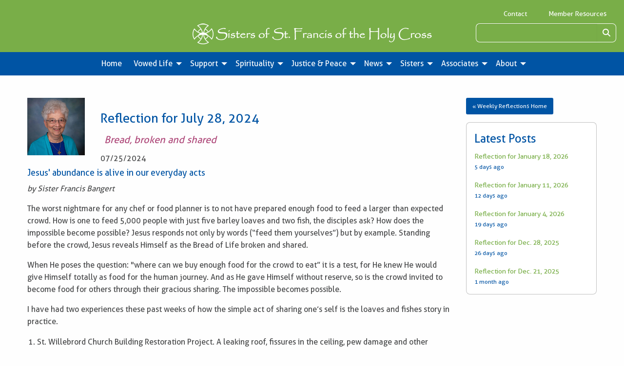

--- FILE ---
content_type: text/html; charset=utf-8
request_url: https://www.gbfranciscans.org/weekly-reflection/reflection-for-july-28-2024
body_size: 7612
content:
<!DOCTYPE html>
<html class="no-js no-foundation" lang="en-US">

<HEAD prefix="og: https://ogp.me/ns# article: https://ogp.me/ns/article# fb: https://ogp.me/ns/fb# ">
    <meta charset="utf-8">
    <meta name="viewport" content="width=device-width, initial-scale=1.0" />
    <TITLE>Reflection for July 28, 2024 - Sisters of St. Francis of the Holy Cross</TITLE>
    <meta http-equiv="content-language" content="en-US">
            <META NAME="title" CONTENT="Reflection for July 28, 2024">
                    <link rel="canonical" href="https://www.gbfranciscans.org/weekly-reflection/reflection-for-july-28-2024">
    <meta property='og:title' content='Reflection for July 28, 2024' /> 
<meta property='og:image' content='https://www.gbfranciscans.org/i/1690381546236/n/uploads/content_files/images/Bangert_Francis_Sister2023_DRAFT_200px.jpg' /> 
<meta property='og:image:width' content='200' /> 
<meta property='og:image:height' content='200' /> 
<meta property='article:published_time' content='2024-07-25' /> 
<meta property='article:modified_time' content='2024-07-24' /> 
<meta property='og:url' content='https://www.gbfranciscans.org/weekly-reflection/reflection-for-july-28-2024' /> 
<meta property='fb:admins' content='webteam.programmers' /> 
<meta property='fb:app_id' content='435141420646718' /> 
<meta property='og:type' content='article' /> 
<meta property='og:site_name' content='Sisters of St. Francis of the Holy Cross' /> 
<link rel='stylesheet' type='text/css' href='/uploads/assets/95abf07b1dfdc058c1dc381dcbfad6b7L102.always.css'>
<link rel='stylesheet' type='text/css' href='/uploads/assets/2857b2759b8bebdaec1fdcbab6b3587dL102.always.css'>
            <link rel="shortcut icon" type="image/x-icon" href="/favicon.ico">
                <link rel="search" type="application/opensearchdescription+xml" href="/opensearch.php" title="Site Search" />
        <script  async src="https://www.googletagmanager.com/gtag/js?id=UA-25414810-1"></script>
            <script >
                window.dataLayer = window.dataLayer || [];

                function gtag() {
                    dataLayer.push(arguments);
                }
                gtag('js', new Date());
                gtag('config', 'UA-25414810-1', {
                    'anonymize_ip': true
                });
            </script></HEAD>

<BODY class='non-index-page page-weekly-reflection-reflection-for-july-28-2024 folder-weekly-reflection'>
    <header>

        <div class='welcome-statement'>
                    </div>
        <div class="grid-x grid-padding-x grid-padding-y topper">
            <div class="cell large-12 large-text-right medium-text-right text-center toplinks">
                <a href="/contact-us.php">Contact</a>
                <a href="/content/s/member-resources">Member Resources</a>
            </div>
            <div class="cell medium-8 large-6 large-offset-3 text-center"><a href='/'><img  alt='Sisters of St. Francis of the Holy Cross in Green Bay, WI' title='Sisters of St. Francis of the Holy Cross in Green Bay, WI' src='/i/1553613690236/n/images/Green-Bay-Franciscans-logo-transparent.png' width='491' height='43'/></a></div>
            <div class="cell medium-4 large-3">
                <form method='get' action='/search.php'>
                    <div class="input-group">
                        <input class="input-group-field" type="search" name='q'>
                        <div class="input-group-button">
                            <button><i class="fa fa-search" aria-hidden="true"></i><span class="sr-only">Search</span></button>
                        </div>
                    </div>
                </form>
            </div>
        </div>
        <div data-sticky-container>
            <div class="sticky" data-sticky data-top-anchor="75" data-options="marginTop:0;" data-sticky-on='small'>
                <div class="title-bar" data-responsive-toggle="top-menu" data-hide-for="topbar">
                    <button class="menu-icon" type="button" data-toggle="top-menu" aria-label='Open Menu'></button>
                    <div class="title-bar-title">Menu</div>
                </div>
                <div class="top-bar" id="top-menu">
                    <div class="top-bar-left centered">
                        <ul class='menu vertical topbar-horizontal expanded dropdown'  data-auto-height='true' data-alignment='left' data-responsive-menu='drilldown topbar-dropdown' data-parent-link='true'><li class='menu_69' id='menu_69'><a href='/index.php' >Home</a></li><li class='has-submenu menu_22' id='menu_22'><a href='#' >Vowed Life</a><ul class='submenu menu vertical' data-submenu><li class='menu_21' id='menu_21'><a href='/content/vowed-life/vocation' >Vocation</a></li><li class='menu_23' id='menu_23'><a href='/blog/' >Be and Do Together - Vocation Blog</a></li><li class='menu_24' id='menu_24'><a href='/content/vowed-life/becoming-a-sister' >Becoming a Sister</a></li><li class='menu_26' id='menu_26'><a href='/content/vowed-life/signs-of-a-religious-vocation' >Signs of a Religious Vocation</a></li><li class='menu_27' id='menu_27'><a href='/content/vowed-life/help-for-discerning-a-vocation' >Help for Discerning a Vocation</a></li><li class='menu_28' id='menu_28'><a href='/content/vowed-life/vocation-questions' >Vocation Questions</a></li><li class='menu_29' id='menu_29'><a href='/content/vowed-life/world-day-for-consecrated-life' >World Day for Consecrated Life</a></li><li class='menu_30' id='menu_30'><a href='/content/vowed-life/parents-as-vocation-influencers' >Parents as Vocation Influencers</a></li><li class='menu_31' id='menu_31'><a href='/content/vowed-life/promoting-vocations' >Promoting Vocations</a></li></ul></li><li class='has-submenu menu_2' id='menu_2'><a href='#' >Support</a><ul class='submenu menu vertical' data-submenu><li class='menu_32' id='menu_32'><a href='/content/support/support-our-mission' >Support Our Mission</a></li><li class='menu_33' id='menu_33'><a href='/content/support/donate-today' >Donate Today</a></li><li class='menu_34' id='menu_34'><a href='/content/support/annual-report' >Annual Report</a></li><li class='menu_39' id='menu_39'><a href='/newsletter-signup.php' >Newsletter Signup</a></li><li class='menu_37' id='menu_37'><a href='/content/support/annual-report-thank-you-message' >Annual Report Thank You Message</a></li></ul></li><li class='has-submenu menu_3' id='menu_3'><a href='#' >Spirituality</a><ul class='submenu menu vertical' data-submenu><li class='menu_40' id='menu_40'><a href='/weekly-reflection' >Weekly Reflections</a></li><li class='menu_41' id='menu_41'><a href='https://visitor.r20.constantcontact.com/manage/optin/ea?v=001G40ZgChuyiU7E_TPk9yfRg' target='_blank' rel='noopener'>Reflection Signup</a></li><li class='menu_42' id='menu_42'><a href='/content/spirituality/franciscan-spirituality' >Franciscan Spirituality</a></li><li class='menu_43' id='menu_43'><a href='/content/spirituality/franciscan-prayers' >Franciscan Prayers</a></li><li class='menu_44' id='menu_44'><a href='/request-a-prayer.php' >Prayer Request</a></li><li class='menu_45' id='menu_45'><a href='http://www.usccb.org/bible/readings/' target='_blank' rel='noopener'>Today&#039;s Readings (USCCB website)</a></li><li class='menu_46' id='menu_46'><a href='/content/spirituality/our-sister-st-clare' >Our sister, St. Clare</a></li><li class='menu_80' id='menu_80'><a href='/content/spirituality/praying-with-stained-glass' >Stained Glass Windows</a></li></ul></li><li class='has-submenu menu_4' id='menu_4'><a href='#' >Justice &amp; Peace</a><ul class='submenu menu vertical' data-submenu><li class='menu_48' id='menu_48'><a href='/content/justice-peace/justice-peace' >Justice &amp; Peace</a></li><li class='menu_49' id='menu_49'><a href='/content/justice-peace/sanctity-of-human-life' >Sanctity of Human Life</a></li><li class='menu_50' id='menu_50'><a href='/content/justice-peace/debt-relief' >Debt Relief</a></li><li class='menu_51' id='menu_51'><a href='/content/justice-peace/care-of-creation' >Care of Creation</a></li><li class='menu_52' id='menu_52'><a href='/content/justice-peace/solar-energy-tour' >Solar Energy Tour</a></li><li class='menu_53' id='menu_53'><a href='/content/justice-peace/immigration-reform' >Immigration Reform</a></li><li class='menu_54' id='menu_54'><a href='/content/justice-peace/redirect-military-spending' >Redirect Military Spending</a></li><li class='menu_55' id='menu_55'><a href='/content/justice-peace/reduce-poverty' >Reduce Poverty</a></li><li class='menu_56' id='menu_56'><a href='/content/justice-peace/corporate-stance-on-modern-slavery' >Corporate Stance on Modern Slavery</a></li><li class='menu_57' id='menu_57'><a href='/content/justice-peace/anti-human-trafficking' >Anti-Human Trafficking</a></li></ul></li><li class='has-submenu menu_5' id='menu_5'><a href='/news/' >News</a><ul class='submenu menu vertical' data-submenu><li class='menu_58' id='menu_58'><a href='/news/' >News</a></li><li class='menu_59' id='menu_59'><a href='/content/news/our-videos' >Our Videos</a></li><li class='menu_60' id='menu_60'><a href='/events/' >Calendar</a></li><li class='menu_61' id='menu_61'><a href='/newsletter-signup.php' >Newsletter Signup</a></li><li class='menu_62' id='menu_62'><a href='/content/news/media-resources' >Media Resources</a></li></ul></li><li class='has-submenu menu_6' id='menu_6'><a href='#' >Sisters</a><ul class='submenu menu vertical' data-submenu><li class='menu_63' id='menu_63'><a href='/content/sisters/vowed-membership' >Vowed Membership</a></li><li class='menu_64' id='menu_64'><a href='/content/sisters/meet-our-sisters' >Meet our Sisters</a></li><li class='menu_65' id='menu_65'><a href='/send-a-greeting.php' >Send a Greeting</a></li><li class='menu_70' id='menu_70'><a href='/content/sisters/meet-our-sisters/2019-jubilarians' >2025 Jubilarians</a></li></ul></li><li class='has-submenu menu_7' id='menu_7'><a href='#' >Associates</a><ul class='submenu menu vertical' data-submenu><li class='menu_18' id='menu_18'><a href='/content/associates/becoming-a-lay-associate' >Becoming a Lay Associate</a></li><li class='menu_19' id='menu_19'><a href='/content/associates/associate-relationship' >Associate Relationship</a></li><li class='menu_20' id='menu_20'><a href='/associates/' >Meet Our Associates </a></li><li class='menu_84' id='menu_84'><a href='/content/associates/vision-statement' >Vision Statement</a></li></ul></li><li class='has-submenu menu_8' id='menu_8'><a href='#' >About</a><ul class='submenu menu vertical' data-submenu><li class='menu_9' id='menu_9'><a href='/content/about/mission-and-ministry' >Mission and Ministry</a></li><li class='menu_10' id='menu_10'><a href='/content/about/our-way-of-life' >Our Way of Life</a></li><li class='menu_11' id='menu_11'><a href='/content/about/our-community-symbol' >Our Community Symbol</a></li><li class='menu_12' id='menu_12'><a href='/content/about/our-leadership-team' >Our Leadership Team</a></li><li class='menu_13' id='menu_13'><a href='/content/about/community-history' >Community History</a></li><li class='menu_14' id='menu_14'><a href='/content/about/community-founders' >Community Founders</a></li><li class='menu_68' id='menu_68'><a href='/content/about/shrine-of-our-lady-of-good-help' >Shrine of Our Lady of Champion</a></li><li class='menu_16' id='menu_16'><a href='/content/news/media-resources' >Media Resources</a></li><li class='menu_17' id='menu_17'><a href='/content/about/employment-opportunities' >Employment Opportunities</a></li></ul></li></ul>                    </div>
                </div>
            </div>
        </div>
    </header>

    <div id='image_band'></div>

    <div id='main_content_area'>
                    <div class="grid-container">
                <div class='grid-x'>
                    <div class='cell small-12'>
                                                                <div id='breadcrumbs-greeting' class='hide-for-print'>
                                                    </div>
                    
<div class='grid-x grid-margin-x grid-margin-y'>
  <div class='large-9 small-12 cell'>
      <div class='weekly-reflection-single'>
    <div class="row">
	<div class="large-2 medium-2 small-12 cell small-text-center">
		<div class='hero-image'>
		  <img  alt='Reflection for July 28, 2024' title='Reflection for July 28, 2024' src='/i/1690381546236/n/uploads/content_files/images/Bangert_Francis_Sister2023_DRAFT_200px.jpg' width='200' height='200'/>		</div>
	</div>
	<div class="large-10 medium-10 small-12 cell small-text-center">
		<BR><h1>Reflection for July 28, 2024</h1>
				<h2>Bread, broken and shared</h2>
				<p class="author-date">07/25/2024</p>
	</div>
	</div>
 
    <ul class='tag-list'>
          </ul>
    
    <div class='content'>
      <h6>Jesus&#39; abundance is alive in our everyday acts&nbsp;</h6>

<p><em>by Sister Francis Bangert</em></p>

<p>The worst nightmare for any chef or food planner is to not have prepared enough food to feed a larger than expected crowd. How is one to feed 5,000 people with just five barley loaves and two fish, the disciples ask? How does the impossible become possible? Jesus responds not only by words (&ldquo;feed them yourselves&rdquo;) but by example. Standing before the crowd, Jesus reveals Himself as the Bread of Life broken and shared.</p>

<p>When He poses the question: &quot;where can we buy enough food for the crowd to eat&rdquo; it is a test, for He knew He would give Himself totally as food for the human journey. And as He gave Himself without reserve, so is the crowd invited to become food for others through their gracious sharing. The impossible becomes possible.</p>

<p>I have had two experiences these past weeks of how the simple act of sharing one&rsquo;s self is the loaves and fishes story in practice.</p>

<ol>
	<li>St. Willebrord Church Building Restoration Project. A leaking roof, fissures in the ceiling, pew damage and other necessary projects resulted in an overwhelming $800,000 renovation project. Worshippers were encouraged to be creative in raising money, through bake and food sales, raffles and many second collections. In less than two years all but $36,000 remains. Worshippers re-gather joyfully in a newly restored church, and the former worship space in the Parish Center reverts to the Parish Center. (Source: July 7, 2024, Parish Bulletin)</li>
	<li>Foster the Village is a tax-exempt organization that supports children from birth to 18 years old in Brown County who have been removed from their homes and placed in foster care due to abuse and/or neglect. It provides free basic needs to children and their foster families. One need, one idea and hundreds of individual and organizational donors later, Foster the Village has evolved into the undreamed lease of the former St. Jude Catholic School building at 1440 Division St. (Source: &nbsp;Cheri Salmon Executive Director)</li>
</ol>

<p>Reflect on your present experiences. Where have you witnessed and/or participated in the loaves and fishes story? When were you bread, broken and shared? Don&rsquo;t underestimate the power of little. It can yield abundance beyond measure like &quot;12 wicker baskets of leftovers.&quot;</p>
    </div>
  </div>
  
  
  <h3>2 Comments</h3>            <a id='comment1461' name='comment1461' class='anchor'></a>
            <div class='comment '>
                <div class='name'>Agnes </div>
                <div class='date'>07/26/2024 6:07 am</div>
                <div class='content'><p>Two great examples of sharing.  Thanks, Fran.</p></div>
            </div>
                    <a id='comment1462' name='comment1462' class='anchor'></a>
            <div class='comment '>
                <div class='name'>Cheryl </div>
                <div class='date'>07/27/2024 7:36 am</div>
                <div class='content'><p>Your reflection reminds me of previous situation I was in. In 2013, I was working on my PhD and receiving student loans. I checked on my loans one day and realized I had owed over $60,000! The loans were accumulating interest, my annual salary was less than $60,000, I had two children under the age of 10, and I did not anticipate graduating for another two years. I prayed to God daily to help me find a way to be able to pay the loans. I knew if I quit the doctoral program I would be left with student loans and no degree but if I kept on plugging forward, I would still have the loans but a degree to show for them! I graduated in 2015 and on my graduation date, all of my loans were paid off. During the two years,  I was still in school, I picked up extra teaching contracts and money seemed to miraculously come in from different sources. I truly believe my faith and God is what carried me during this stressful time in my life. </p></div>
            </div>
                <a id='cform' name='cform' class='anchor'></a>
        <h4>Add Your Comment</h4>
                <form method='post' action='/weekly-reflection/reflection-for-july-28-2024#cform'>
            <div class="grid-container">
                <div class="grid-x grid-padding-x">
                    <div class="small-12 cell">
                        <label>Your Name
                            <input type="text" name='name' value=''>
                        </label>
                    </div>
                </div>
                <div class="grid-x grid-padding-x">
                    <div class="small-12 cell">
                        <label>Your Email
                            <input type="email" name='email' value=''>
                        </label>
                        <small>This is not displayed anywhere publicly.</small>
                    </div>
                </div>
                <div class="grid-x grid-padding-x">
                    <div class="small-12 cell">
                        <label>Comment
                            <textarea name='comment' rows='6'></textarea>
                        </label>
                    </div>
                </div>
                <div class="grid-x grid-padding-x">
                    <div class="small-12 cell">
                        <div class='captcha-wrapper'>        <div class="captcha">
            <label>Please answer this problem: 10 - 8                <input type="number" required name="captcha_phrase1">
            </label>
            <input type="hidden" name="captcha_count" value="1">
        </div>
        </div><input type="hidden" name="csrf_token" value="wee2M1WjWWXWduQDE7vgiJzRPsPB+pn1rwf+zwvNP0X8enmxY54ZABJfftzYbps6G3yPYTF6v657lbjCSSYu5g==">        <input type='text' name='_hash' value='hp696fc159b813b3.84020108'>
        <input type='text' name='business_fax' value=''>
                            </div>
                </div>
                <div class="grid-x grid-padding-x">
                    <div class="small-12 cell">
                        <input type='submit' name='comment_submit' class='button'>
                    </div>
                </div>
            </div>
        </form>

  
  <div class='grid-x grid-margin-x'>
    <div class='large-4 medium-12 cell'>
      <h4>Weekly Reflections Email</h4>
      <p>Be notified every time a Weekly Reflection is added!</p>
      <a href='https://visitor.r20.constantcontact.com/manage/optin/ea?v=001G40ZgChuyiU7E_TPk9yfRg%3D%3D' rel='noopener' target='_blank' class='button'>Sign Up Now</a>
    </div>
    <div class='large-4 medium-6  cell'>
      <h4>Newsletter Signup</h4>
      <p>Want to receive our Newsletter?</p>
      <a href='/newsletter-signup.php' class='button'>Sign Up Now</a>
    </div>
    <div class='large-4  medium-6 cell'>
            <h4>Please Share Me On</h4>
      <ul class='inline-list share'>
        <li><a target='_blank' rel='nopener' href="https://www.facebook.com/sharer/sharer.php?u=https%3A%2F%2Fwww.gbfranciscans.org%2Fweekly-reflection%2Freflection-for-july-28-2024" class='icon'><i class='fab fa-facebook-square' aria-hidden="true" title='Share on Facebook'></i><span class="sr-only">Share on Facebook</span></a></li>
        <li><a target='_blank' rel='nopener' href="https://twitter.com/intent/tweet?text=Reflection+for+July+28%2C+2024+-+Sisters+of+St.+Francis+of+the+Holy+Cross%3A+https%3A%2F%2Fwww.gbfranciscans.org%2Fweekly-reflection%2Freflection-for-july-28-2024" class='icon'><i class='fab fa-twitter-square' aria-hidden="true" title='Share on Twitter'></i><span class="sr-only">Share on Twitter</span></a></li>
        <li><a href="mailto:?&subject=Reflection%20for%20July%2028%2C%202024&body=Check%20out%20this%20Weekly%20Reflection%20on%20Sisters%20of%20St.%20Francis%20of%20the%20Holy%20Cross%0A%0Ahttps%3A%2F%2Fwww.gbfranciscans.org%2Fweekly-reflection%2Freflection-for-july-28-2024" class='icon'><i class="fas fa-envelope-square" aria-hidden="true" title='Send Email'></i><span class="sr-only">Send Email</span></a></li>
        <li><a target='_blank' rel='nopener' href="https://pinterest.com/pin/create/button/?url=https%3A%2F%2Fwww.gbfranciscans.org%2Fweekly-reflection%2Freflection-for-july-28-2024&media=https://www.gbfranciscans.org/i/1690381546236/n/uploads/content_files/images/Bangert_Francis_Sister2023_DRAFT_200px.jpg&description=Reflection+for+July+28%2C+2024+-+Sisters+of+St.+Francis+of+the+Holy+Cross" class='icon'><i class="fab fa-pinterest-square" aria-hidden="true" title='Pin on Pinterest'></i><span class="sr-only">Pin on Pinterest</span></a></li>
      </ul>
    </div>
  </div>
  
  
  
  


  </div>
  <div class='large-3 cell'>
    <div>
    <ul class='tag-list'>
          </ul>
    </div>
        <a href='/weekly-reflection/' class='button expand small radius'>&laquo; Weekly Reflections Home</a>
        <div class='panel'>
      <h2>Latest Posts</h2>
          <div class="blog-right-column">
      <a href="/weekly-reflection/reflection-for-january-18-2026">Reflection for January 18, 2026</a>
      <p>5 days ago</p>  
    </div>
        <div class="blog-right-column">
      <a href="/weekly-reflection/reflection-for-january-11-2026">Reflection for January 11, 2026</a>
      <p>12 days ago</p>  
    </div>
        <div class="blog-right-column">
      <a href="/weekly-reflection/reflection-for-january-4">Reflection for January 4, 2026</a>
      <p>19 days ago</p>  
    </div>
        <div class="blog-right-column">
      <a href="/weekly-reflection/reflection-for-dec-28-2025">Reflection for Dec. 28, 2025</a>
      <p>26 days ago</p>  
    </div>
        <div class="blog-right-column">
      <a href="/weekly-reflection/reflection-for-dec-21-2025">Reflection for Dec. 21, 2025</a>
      <p>1 month ago</p>  
    </div>
         
    </div>
  </div>
  
  
</div>

                </div>
          </div>
          </div>
            </div>
      <!-- footer here -->
      <footer>

          <div class="grid-container">
              <div class='grid-x grid-margin-x grid-margin-y'>
                  <div class='medium-6 large-7 cell address'>
                      <div class="footerlogo"><img src="/images/logo-transparent-2lines.png" alt="Green Bay Franciscans" title="Green Bay Franciscans"></div>
                      <div class="contain-to-middle2">
                          <div>3110 Nicolet Drive</div>
                          <div>Green Bay, Wisconsin 54311-7212</div>
                          <div>ph: <a href="tel:9204681828">920.468.1828</a></div>
                          <div><a href="mailto:mail@gbfranciscans.org">mail@gbfranciscans.org</a></div>
                      </div>
                  </div>
                  <div class='medium-6 large-5 cell connect'>
                      <b>Connect:</b>
                      <ul class='inline-list-centered'>
                          <li><a href='http://facebook.com/gbfranciscans' target="_blank" rel='noopener'><i class="fab fa-facebook-f" aria-hidden="true" title="Follow Us On Facebook"></i><span class="sr-only">Follow Us On Facebook</span></a></li>
                          <li><a href='https://www.instagram.com/gbfranciscans' target="_blank" rel='noopener'><i class="fab fa-instagram" aria-hidden="true" title="Follow Us On Instagram"></i><span class="sr-only">Follow Us On Instagram</span></a></li>
                          <li><a href='https://twitter.com/gbfranciscans' target="_blank" rel='noopener'><span class='svg-icon x-twitter' aria-hidden='true' title='Follow Us On X/Twitter'><svg xmlns="http://www.w3.org/2000/svg" width='32' height='32' viewBox="0 0 512 512"><!--! Font Awesome Free 6.5.2 by @fontawesome - https://fontawesome.com License - https://fontawesome.com/license/free (Icons: CC BY 4.0, Fonts: SIL OFL 1.1, Code: MIT License) Copyright 2024 Fonticons, Inc. --><path d="M389.2 48h70.6L305.6 224.2 487 464H345L233.7 318.6 106.5 464H35.8L200.7 275.5 26.8 48H172.4L272.9 180.9 389.2 48zM364.4 421.8h39.1L151.1 88h-42L364.4 421.8z"/></svg></span><span class='sr-only'>Follow Us On X/Twitter</span></a></li>
                          <li><a href='https://www.youtube.com/user/SrStFrancisHolyCross' target="_blank" rel='noopener'><i class="fas fa-play" aria-hidden="true" title="Follow Us On YouTube"></i><span class="sr-only">Follow Us On YouTube</span></a></li>
                          <li><a href='/newsletter-signup.php'><i class="far fa-newspaper" aria-hidden="true" title="Our Newsletter"></i><span class="sr-only">Our Newsletter</span></a></li>
                      </ul>
                      <P>&nbsp;</P>
                      <P>2026 Sisters of St. Francis of the Holy Cross</P>
                  </div>
              </div>
          </div>
          <hr>
          <div class='webteam'><a href='https://www.webteam.net' target='_blank' rel='noopener'>Website Design and Development by Webteam</a></div>
      </footer>
                <script>
              VALIDATION_ERRORS = [];          </script>
                  <!-- Build Time: 0.032509088516235 -->
<script defer src='/uploads/assets/c303392f4fefcdfa2e3db034b7f764fcL102.always.js'></script>
      <a class="go-to-top"><i class="fas fa-angle-up"></i></a>
      </body>

      </html>